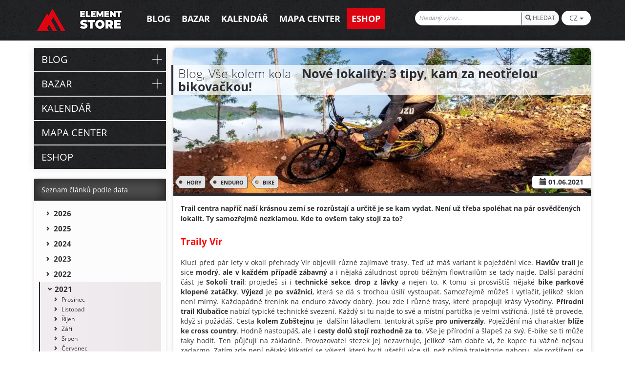

--- FILE ---
content_type: text/html; charset=utf-8
request_url: https://blog.elementstore.cz/nova-trail-centra-A/
body_size: 11592
content:
<!DOCTYPE html PUBLIC "-//W3C//DTD XHTML+RDFa 1.0//EN"
          "http://www.w3.org/MarkUp/DTD/xhtml-rdfa-1.dtd"> 
<html lang="cs" xmlns="http://www.w3.org/1999/xhtml" xmlns:og="http://opengraphprotocol.org/schema/">
  <head>
    <meta charset="utf-8">
    <meta http-equiv="X-UA-Compatible" content="IE=edge">
    <meta name="viewport" content="width=device-width, initial-scale=1">
    <!-- The above 3 meta tags *must* come first in the head; any other head content must come *after* these tags -->
    <title>Nové lokality lákají: 3 tipy, kam za neotřelou bikovačkou!  | ElementStore.cz</title>
	<meta name="description" content="V Česku se rozmáhají nové lokality. Mám pro tebe 3 tipy, kde se skvěle zabavíš. Pojď se vyřádit s náma. ">
    <meta name="keywords" content="Trail, Centra, Bike, ElementStore, Enduro, Bike centra, "/>
    <meta name="author" content="Elementstore">
    <meta name="copyright" content="PP Soft; http://www.pp-soft.cz/">
    <meta property="og:title" content="Nové lokality lákají: 3 tipy, kam za neotřelou bikovačkou! " /><meta property="og:url"   content="https://blog.elementstore.cz/nova-trail-centra-A" /><meta property="og:image" content="https://blog.elementstore.cz/picture/60c1fe8d84794/w550-h367-c/es-traily-vir.webp" /><meta property="og:description"  content="V Česku se rozmáhají nové lokality. Mám pro tebe 3 tipy, kde se skvěle zabavíš. Pojď se vyřádit s náma. " /><link rel="previewimage" href="https://blog.elementstore.cz/picture/60c1fe8d84794/w550-h367-c/es-traily-vir.webp">      
 
		  <meta name="robots" content="index,follow">
    	<meta name="robots" content="noodp,noydir">   
          

	<meta property="fb:app_id" content="1819442585031958" />
	<meta property="fb:admins" content="1056734742"/>
	<meta property="fb:admins" content="459163060809701"/>
	
	
	<link rel="icon" type="image/png" href="/theme/elementstore_blog/images/favicon.png">
	<link type="text/css" href="https://blog.elementstore.cz/theme/elementstore_blog/css/all.min.css?ce5f9144" rel="stylesheet" />
	<!--[if lt IE 9]>
      <script src="https://oss.maxcdn.com/html5shiv/3.7.3/html5shiv.min.js"></script>
      <script src="https://oss.maxcdn.com/respond/1.4.2/respond.min.js"></script>
    <![endif]-->

	<script>
			window.dataLayer = window.dataLayer || [];
			function gtag(){ dataLayer.push(arguments); }
	</script>
	
	
 	 	
 		   	        
      </head>
  <body>
  	<div id="fb-root"></div>
  	<div id="header">
	<div class="container">
		<div class="row">
		<div class="logo-container col-xs-12  col-sm-12 col-md-9 col-lg-8 text-center ">
			<a href="https://blog.elementstore.cz/"><img src="https://blog.elementstore.cz/theme/elementstore_blog/images/layout/logo.gif" alt="ElementStore" class="logo" /></a>			
						<div id="menu_blog" class="header_subtext">
				  
            <ul class="level0">
        
                    <li class="level1 nav-1 level-top parent">
          <a href="https://blog.elementstore.cz/blog/" class="level-top"><span class="menu-title">Blog</span></a>        </li>
          
                  <li class="level1 nav-2 level-top parent">
          <a href="https://blog.elementstore.cz/bazar/" class="level-top"><span class="menu-title">Bazar</span></a>        </li>
          
                  <li class="level1 nav-3 level-top">
          <a href="https://blog.elementstore.cz/kalendar/" class="level-top"><span class="menu-title">Kalendář</span></a>        </li>
          
                  <li class="level1 nav-4 level-top">
          <a href="https://blog.elementstore.cz/mapa-center/" class="level-top"><span class="menu-title">Mapa center</span></a>        </li>
          
                  <li class="level1 nav-5 level-top">
          <a href="https://www.elementstore.cz/" class="level-top"><span class="menu-title">Eshop</span></a>        </li>
          
          </ul>
  			</div>
			
		</div>
		
		<div class="header_right col-xs-12  col-sm-12 col-md-3 col-lg-4 text-right pull-right">
						<div class="search_languages">
				<div class="col-xs-2 visible-xs-inline-block visible-sm-inline-block text-center">
					<button type="button" class="navbar-toggle collapsed" data-toggle="collapse" data-target="#bs-example-navbar-collapse-1" aria-expanded="false">
						<span class="glyphicon glyphicon-menu-hamburger" aria-hidden="true"></span>
					</button>
				</div>
				<div class="col-xs-7 col-md-12 col-lg-10 xs-pr-5 xs-pl-0 mdd-pr-0 lg-pr-5">
					<form action="https://blog.elementstore.cz/search/index" method="GET" accept-charset="utf-8" class="lang-form">						<div class="input-group searchBox">
							<input type="text" name="term" value="" class="form-control" placeholder="Hledaný výraz..." />							<span class="input-group-btn">
								<button name="searchsend" class="btn btn-default"><span class="glyphicon glyphicon-search" aria-hidden="true"></span> HLEDAT</button>							</span>
						</div><!-- /input-group -->
					</form>				</div>
									<div class="col-xs-3 col-md-4 col-lg-2 xs-p-0 lang-selection-box">
						<div class="dropdown select_lang">
							
							<button id="dropdownMenu1" class="btn btn-default dropdown-toggle" data-toggle="dropdown" aria-hashpopup="true" aria-expanded="true">CZ <span class="caret"></span></button>								<ul class="dropdown-menu" aria-labelledby="dropdownMenu1">
									<li><a href="http://blog.elementstore.cz/">CZ</a></li><li><a href="http://blog.elementstore.sk/">SK</a></li><li><a href="http://blog.elementstore.pl/">PL</a></li>								</ul>
						</div>
					</div>
												<div class="col-xs-12 visible-xs-inline-block xs-p-0">
							 <!-- Collect the nav links, forms, and other content for toggling -->
						    <div class="collapse navbar-collapse" id="bs-example-navbar-collapse-1">
						    	  
            <ul class="nav navbar-nav" id="categories-accordion">
        
                    <li class="level0 nav-1 level-top parent">
          <a href="https://blog.elementstore.cz/blog/" class="level-top"><span class="menu-title">Blog</span></a>                                    
            <ul class="level0">
        
                    <li class="level1 nav-1 level-top">
          <a href="https://blog.elementstore.cz/blog/recenze/" class="level-top"><span class="menu-icon col-xs-4 col-md-3"><img src="https://blog.elementstore.cz/picture/5a6883d48d571/w36-h50/recenze.webp" /></span><span class="menu-title col-xs-8 col-md-9">Recenze</span></a>                  </li>
          
                  <li class="level1 nav-2 level-top">
          <a href="https://blog.elementstore.cz/riders/" class="level-top"><span class="menu-icon col-xs-4 col-md-3"><img src="https://blog.elementstore.cz/picture/5a688a552c1cb/w36-h50/riders.webp" /></span><span class="menu-title col-xs-8 col-md-9">Riders</span></a>                  </li>
          
                  <li class="level1 nav-3 level-top">
          <a href="https://blog.elementstore.cz/skinners/" class="level-top"><span class="menu-icon col-xs-4 col-md-3"><img src="https://blog.elementstore.cz/picture/5aabb41d86f17/w36-h50/skinners.webp" /></span><span class="menu-title col-xs-8 col-md-9">Skinners</span></a>                  </li>
          
                  <li class="level1 nav-4 level-top">
          <a href="https://blog.elementstore.cz/zvody/" class="level-top"><span class="menu-icon col-xs-4 col-md-3"><img src="https://blog.elementstore.cz/picture/5a688a62c4561/w36-h50/zavody.webp" /></span><span class="menu-title col-xs-8 col-md-9">Závody</span></a>                  </li>
          
                  <li class="level1 nav-5 level-top">
          <a href="https://blog.elementstore.cz/filmy-a-videa/" class="level-top"><span class="menu-icon col-xs-4 col-md-3"><img src="https://blog.elementstore.cz/picture/5a688a6e4a21e/w36-h50/filmy-a-videa.webp" /></span><span class="menu-title col-xs-8 col-md-9">Filmy a videa</span></a>                  </li>
          
                  <li class="level1 nav-6 level-top">
          <a href="https://blog.elementstore.cz/outdoor/" class="level-top"><span class="menu-icon col-xs-4 col-md-3"><img src="https://blog.elementstore.cz/picture/5a688a855a223/w36-h50/outdoor.webp" /></span><span class="menu-title col-xs-8 col-md-9">Outdoor</span></a>                  </li>
          
                  <li class="level1 nav-7 level-top">
          <a href="https://blog.elementstore.cz/tipy-na-vylety/" class="level-top"><span class="menu-icon col-xs-4 col-md-3"><img src="https://blog.elementstore.cz/picture/5a688a8f069cc/w36-h50/tipy-na-vylety.webp" /></span><span class="menu-title col-xs-8 col-md-9">Tipy na výlety</span></a>                  </li>
          
                  <li class="level1 nav-8 level-top">
          <a href="https://blog.elementstore.cz/doporucujeme/" class="level-top"><span class="menu-icon col-xs-4 col-md-3"><img src="https://blog.elementstore.cz/picture/5a688aa1c341e/w36-h50/doporucujeme.webp" /></span><span class="menu-title col-xs-8 col-md-9">Doporučujeme</span></a>                  </li>
          
                  <li class="level1 nav-9 level-top">
          <a href="https://blog.elementstore.cz/five-ten/" class="level-top"><span class="menu-icon col-xs-4 col-md-3"><img src="https://blog.elementstore.cz/picture/5aabb4687c4ad/w36-h50/five-ten.webp" /></span><span class="menu-title col-xs-8 col-md-9">Five Ten</span></a>                  </li>
          
                  <li class="level1 nav-10 level-top">
          <a href="https://blog.elementstore.cz/kam-vyrazit/" class="level-top"><span class="menu-icon col-xs-4 col-md-3"><img src="https://blog.elementstore.cz/picture/5aabb4fb4aac6/w36-h50/kam-vyrazit.webp" /></span><span class="menu-title col-xs-8 col-md-9">Kam vyrazit</span></a>                  </li>
          
                  <li class="level1 nav-11 level-top">
          <a href="https://blog.elementstore.cz/tipy-a-rady/" class="level-top"><span class="menu-icon col-xs-4 col-md-3"><img src="https://blog.elementstore.cz/picture/5aabb54c365cb/w36-h50/tipy-a-rady.webp" /></span><span class="menu-title col-xs-8 col-md-9">Tipy a rady</span></a>                  </li>
          
                  <li class="level1 nav-12 level-top">
          <a href="https://blog.elementstore.cz/vse-kolem-kola/" class="level-top"><span class="menu-icon col-xs-4 col-md-3"><img src="https://blog.elementstore.cz/picture/5aabb59e7db36/w36-h50/vse-kolem-kola.webp" /></span><span class="menu-title col-xs-8 col-md-9">Vše kolem kola</span></a>                  </li>
          
                  <li class="level1 nav-13 level-top">
          <a href="https://blog.elementstore.cz/elementstore/" class="level-top"><span class="menu-icon col-xs-4 col-md-3"><img src="https://blog.elementstore.cz/picture/5aabb5f67f842/w36-h50/elementstore.webp" /></span><span class="menu-title col-xs-8 col-md-9">ElementStore</span></a>                  </li>
          
          </ul>
                    </li>
          
                  <li class="level0 nav-2 level-top parent">
          <a href="https://blog.elementstore.cz/bazar/" class="level-top"><span class="menu-title">Bazar</span></a>                                    
            <ul class="level0">
        
                    <li class="level1 nav-1 level-top parent">
          <a href="https://blog.elementstore.cz/bazar/prodam/" class="level-top"><span class="menu-icon col-xs-4 col-md-3"><span class="glyphicon glyphicon-chevron-up" aria-hidden="true" style="color: #f04924;" ></span></span><span class="menu-title col-xs-8 col-md-9">Prodám</span></a>                  </li>
          
                  <li class="level1 nav-2 level-top parent">
          <a href="https://blog.elementstore.cz/bazar/koupm/" class="level-top"><span class="menu-icon col-xs-4 col-md-3"><span class="glyphicon glyphicon-chevron-down" aria-hidden="true" style="color: #5dc078;" ></span></span><span class="menu-title col-xs-8 col-md-9">Koupím</span></a>                  </li>
          
          </ul>
                    </li>
          
                  <li class="level0 nav-3 level-top">
          <a href="https://blog.elementstore.cz/kalendar/" class="level-top"><span class="menu-title">Kalendář</span></a>                  </li>
          
                  <li class="level0 nav-4 level-top">
          <a href="https://blog.elementstore.cz/mapa-center/" class="level-top"><span class="menu-title">Mapa center</span></a>                  </li>
          
                  <li class="level0 nav-5 level-top">
          <a href="https://www.elementstore.cz/" class="level-top"><span class="menu-title">Eshop</span></a>                  </li>
          
          </ul>
  						    </div>
				</div>
				
			</div>
		</div>
		</div>
	</div>
</div>  	<div class="claarfix"></div>
  	  	<div id="content" >
  				<div class="container rel">
				       	<div class="pull-right right_content col-xs-12 col-md-9 xs-p-0">
	       		<div class="article-detail ">
  <div class="article-top">
    	<img src="https://blog.elementstore.cz/picture/60c1fe8d84794/w860-h300-c/es-traily-vir.webp" alt="Nové lokality: 3 tipy, kam za neotřelou bikovačkou! " class="top_img" />     
      <h2>Blog, Vše kolem kola - <strong>Nové lokality: 3 tipy, kam za neotřelou bikovačkou! </strong></h2>
      
      <div class="clearfix"></div>
            	<div class="artigle-tags">
      	      			<a href="https://blog.elementstore.cz/tag/hory" class="artigle-tag"><img src="https://blog.elementstore.cz/theme/elementstore_blog/images/layout/tag_left.png" alt="HORY" />HORY</a>      		      	      			<a href="https://blog.elementstore.cz/tag/enduro" class="artigle-tag"><img src="https://blog.elementstore.cz/theme/elementstore_blog/images/layout/tag_left.png" alt="ENDURO" />ENDURO</a>      		      	      			<a href="https://blog.elementstore.cz/tag/bike" class="artigle-tag"><img src="https://blog.elementstore.cz/theme/elementstore_blog/images/layout/tag_left.png" alt="BIKE" />BIKE</a>      		      	      	</div>
            <div class="artigle-date">
        <span class="glyphicon glyphicon-calendar" aria-hidden="true"></span> 01.06.2021      </div>
  </div> 
  
  <div class="article-bottom xs-p-15">
        <p class="perex">
                Trail centra napříč naší krásnou zemí se rozrůstají a určitě je se kam vydat. Není už třeba spoléhat na pár osvědčených lokalit. Ty samozřejmě nezklamou. Kde to ovšem taky stojí za to?        </p>
        <div class="clearfix"></div>
        <strong><span style="font-family: 'Open Sans', sans-serif; font-size: 14pt; color: #ff0000;">Traily Vír </span></strong><br /><br />
<div style="text-align: justify;"><span style="font-family: 'Open Sans', sans-serif;"><span>Kluci před pár lety v okolí přehrady Vír o</span>bjevili různé zajímavé trasy. </span>Teď už máš variant k poježdění více. <strong>Havlův trail</strong> je sice <strong>modrý, ale v každém případě zábavný</strong> a i nějaká záludnost oproti běžným flowtrailům se tady najde. Další parádní část je <strong>Sokolí trail</strong>: projedeš si i <strong>technické sekce</strong>, <strong>drop z lávky</strong> a nejen to. K tomu si prosvištíš nějaké <strong>bike parkové klopené zatáčky</strong>. <strong>Výjezd</strong> je <strong>po svážnici</strong>, která se dá s trochou úsilí vystoupat. Samozřejmě můžeš i vytlačit, jelikož sklon není mírný. Každopádně trenink na enduro závody dobrý. <span>Jsou zde i různé </span><span>trasy, které propojují krásy Vysočiny. </span><strong>Přírodní trail Klubačice</strong> nabízí typické technické svezení. Každý si tu najde to své a místní partička je velmi vstřícná. Jistě tě provede, když si požádáš. Cesta <strong>kolem Zubštejnu</strong> je  dalším lákadlem, tentokrát spíše <strong>pro univerzály</strong>. Poježdění má charakter <strong>blíže ke cross country</strong>. Hodně nastoupáš, ale i<strong> cesty dolů stojí rozhodně za to</strong>. Vše je přírodní a šlapeš za svý. E-bike se ti může taky hodit. Ten půjčují na základně. Provozovatel stezek jej nezavrhuje, jelikož sám dobře ví, že kopce tu vážně nejsou zadarmo. Zatím zde není nějaký klikatící se výjezd, který by ti ušetřil více sil, než přímá trajektorie nahoru, ale rozšíření se plánuje a pečlivá vyjednávání neutuchají. Když budeš mít víc času, určitě vyzkoušej i místní <strong>ferraty</strong>. <strong> Restauraci s dobrým pivem</strong> najdeš jen 100 metrů od  základny. <strong>Parkoviště, jídlo, půjčovna s dílnou - co víc si přát</strong>? O této lokalitě jistě uslyšíš častěji. Dojednávají se nové traily pro více zábavy, takže <strong>měj Traily Vír v hledáčku. </strong></div>
<br />
<div><img style="display: block; margin-left: auto; margin-right: auto;" src="https://www.elementstore.cz/site/source/blog/es_traily_v_r_2.jpg" alt="es_traily_v_r_2" /></div>
<br /><span style="font-size: 14pt; color: #ff0000;"><strong><span style="font-family: 'Open Sans', sans-serif;">Hanácké Stezky </span></strong></span><br /><br />
<div style="text-align: justify;"><span style="font-family: 'Open Sans', sans-serif;">Mostkovice u Prostějova jsou dalším místem, kde se otevřela nová lokalita pro horská kola. Stavitelé z Hané různorodostí nešetřili<strong>. Červený trail je hodně skákavý a zábavný</strong>. Tady se vyblbne naprosto každý. Technikou skoků a celkově stylem tě trail překvapí. Můžeš si všechny skoky natrénovat nebo se <strong>rozjezdit na lehčím flow trailu</strong>. Tam je o požitek z jízdy postaráno taktéž. Zdejší již legendární <strong>skok s názve</strong></span><strong>m Krmelec</strong>,  ti dá <strong>několik možností jak jej přeplachtit</strong>. Stačí si jen vybrat. Jestli máš raději <strong>sportovní jízdu do kopce, tak XC okruh je pro tebe to pravé</strong>. Místní parta zde buduje traily svépomocí, tak neočekávej ohromné zázemí, ale kdo potřebuje pěti hvězdičkový hotel? Hlavně že má kvalitní podmínky pro ježdění. Na tom se jistě shodneme. Na místní hanácké placce vyrostl skutečně vydařený počin, čekající na tvou návštěvu. Nenech se mýlit délkou tratí, než si skoky a techniku natrénuješ, tak bude určitě tma. Je to jedna z lokalit, kde se více dnů vyplatí, ať si vše perfektně najezdíš. O tom, že i krátké traily mohou být maximálně zábavné, svědčí<strong> pořádání závodů WBS a časté návštěvy kluků z Bike´O´Clock.</strong> </div>
<br />
<div><img style="display: block; margin-left: auto; margin-right: auto;" src="https://www.elementstore.cz/site/source/blog/es_han_ck_stezky.jpg" alt="es_han_ck_stezky" /></div>
<br /><span style="font-size: 14pt; color: #ff0000;"><strong>HEIpark Tošovice</strong></span><br /><br />
<div style="text-align: justify;"><span style="font-family: 'Open Sans', sans-serif;">Toto místo se nachází mezi Olomoucí, Opavou a Ostravou a stojí rpzhodně za tvou návštěvu. Na rozdíl od prvních lokalit si tady můžeš dopřát <strong>vlek</strong>, který <strong>tě vyveze nahoru</strong>. Trochu <strong>flow s bezpečnými skoky</strong> tě dokonale rozpumpuje, pak se dostaneš k <strong>větším poletům na Blue Jumpline</strong> od <strong>tvůrců Whistleru</strong> nebo si rovnou troufneš na <strong>expertní airlajnu</strong>? Ta nese název Matafaka a je ready pro posouvání tvých limitů. <strong>Marosana</strong> se vyřádil na stejnojmenné <strong>DH trati</strong>, která prověří nejen tvé odpružení a vše <span>můžeš<span>  </span></span>zakončit <strong>DH masakrem Hubleska</strong>. Místní traily jsou vskutku pestré. Užiješ si tady flow, ohromné polety i čistokrevný a nekompromisní downhill. Chceš si <strong>zkusit</strong> legendární <strong>Santa Cruz kola? No problem</strong> - půjčovna ti je připraví. Trail park je <strong>v provozu vždy od pátku do neděle</strong>. Speciální držák na kotvu, jako na Pekláku, tě dostane bezpečně nahoru. Vývoz zajištěný. <strong>Bobová dráha, dětské atrakce a dvě restaurace zpříjemní chvíle i tvé rodince</strong>, takže nemusíš vyrážet jen na Dolní Moravu. Celý areál je ještě ve výstavbě. Takže ještě se tu bude určitě něco dít. Na konec léta se chystá naprostá pecka.<strong> Pumptrack Velosolution</strong> bude unikát. Znáš <strong>raritní asfaltový pumptracky</strong> z celého světa nebo z Red Bull závodů? To všechno mají na svědomí buildeři z Velosolution. Teď bude stát jeden i na severu. </span></div>
<br /><br />
<div><img style="display: block; margin-left: auto; margin-right: auto;" src="https://www.elementstore.cz/site/source/blog/es_heipark_to_ovice_2.jpg" alt="es_heipark_to_ovice_2" /></div>
<br /><strong><span style="color: #ff0000;">Kam se nejdřív vypravíš? Znáš další lokalitu, která tě zaujala? Poděl se o  ní!</span></strong>        
                <div class="clearfix"></div> 
        <div class="bottom_link">
        <a href="https://www.elementstore.cz">Přejít na e-shop <strong>Elementstore »</strong></a>    		        </div>           
  </div>   
  
  <div class="article-newsletter">
    <div class="col-xs-12 col-md-6">
          <h4>Přihlášení do newsletteru</h4>
          <p>Nech mi tu svůj e-mail a novinky ti pravidelně zašlu rovnou do schránky!</p>
    </div>
    <div class="col-xs-12 col-md-6">
       <div class="row">
        <div class="col-lg-12">
          <form action="https://blog.elementstore.cz/frontend_add_email_newsletter.json" method="post" id="add_email_newsletter" accept-charset="utf-8">          <div class="input-group">
          	<input type="text" id="nl-email" name="newsletter[email]" value="" class="nl_text form-control" placeholder="Zde vyplň tvůj email	" autocomplete="off" />            <span class="input-group-btn">
              	<button name="newsletter[send]" class="nl_submit btn btn-default">Odeslat</button>            </span>
            <img src="https://blog.elementstore.cz/theme/elementstore_blog/images/layout/newsletter_shadow.png" alt="NaniNails" class="newsletter_shadow" />          </div><!-- /input-group -->
          </form>        </div><!-- /.col-lg-6 -->
        <div id="nl_error_response"></div>		
      </div><!-- /.row -->
    </div>
    <div class="clearfix"></div>
  </div>
  
  <div class="article-footer">
  <div class="col-xs-12 col-sm-3 xs-p-0 text-left left-article sm-mt-10">
      </div>

    <div class="col-xs-12 col-sm-6 xs-p-0 text-center">
                  <p>Líbí se Ti článek? Sdílej ho se svými přáteli:</p>
                  <div id="share"></div>
                      </div>      
    <div class="col-xs-12 col-sm-3 xs-p-0 text-right right-article sm-mt-10">
                   
      
   </div>
    
    
    <div class="clearfix"></div>     
  </div>
  
  <div class="clearfix"></div>
</div>
<div class="fb-comments" data-width="100%" data-href="https://blog.elementstore.cz/nova-trail-centra-A/" data-numposts="5"></div>	       	</div>
	       	<div class="pull-left left_panel col-xs-12 lg-pr-15 col-md-3 xs-pl-0 xs-pr-0 ">
	       		  
            <ul class="nav nav-pills nav-stacked head-left-menu" id="categories-accordion">
        
                    <li class="level0 nav-1 level-top parent" data-level="level0">
          <a href="https://blog.elementstore.cz/blog/" class="level-top"><span class="menu-title">Blog</span></a>          <div class="clear"></div>
                      <div class="btn-cat"><span class="btn-cat-h"></span><span class="btn-cat-v"></span></div>              
            <ul class="level0">
        
                    <li class="level1 nav-1 level-top" data-level="level1">
          <a href="https://blog.elementstore.cz/blog/recenze/" class="level-top"><span class="menu-icon col-xs-2 col-md-3"><img src="https://blog.elementstore.cz/picture/5a6883d48d571/w36-h50/recenze.webp" /></span><span class="menu-title col-xs-10 col-md-9">Recenze</span><div class="clear"></div></a>          <div class="clear"></div>
                  </li>
          
                  <li class="level1 nav-2 level-top" data-level="level1">
          <a href="https://blog.elementstore.cz/riders/" class="level-top"><span class="menu-icon col-xs-2 col-md-3"><img src="https://blog.elementstore.cz/picture/5a688a552c1cb/w36-h50/riders.webp" /></span><span class="menu-title col-xs-10 col-md-9">Riders</span><div class="clear"></div></a>          <div class="clear"></div>
                  </li>
          
                  <li class="level1 nav-3 level-top" data-level="level1">
          <a href="https://blog.elementstore.cz/skinners/" class="level-top"><span class="menu-icon col-xs-2 col-md-3"><img src="https://blog.elementstore.cz/picture/5aabb41d86f17/w36-h50/skinners.webp" /></span><span class="menu-title col-xs-10 col-md-9">Skinners</span><div class="clear"></div></a>          <div class="clear"></div>
                  </li>
          
                  <li class="level1 nav-4 level-top" data-level="level1">
          <a href="https://blog.elementstore.cz/zvody/" class="level-top"><span class="menu-icon col-xs-2 col-md-3"><img src="https://blog.elementstore.cz/picture/5a688a62c4561/w36-h50/zavody.webp" /></span><span class="menu-title col-xs-10 col-md-9">Závody</span><div class="clear"></div></a>          <div class="clear"></div>
                  </li>
          
                  <li class="level1 nav-5 level-top" data-level="level1">
          <a href="https://blog.elementstore.cz/filmy-a-videa/" class="level-top"><span class="menu-icon col-xs-2 col-md-3"><img src="https://blog.elementstore.cz/picture/5a688a6e4a21e/w36-h50/filmy-a-videa.webp" /></span><span class="menu-title col-xs-10 col-md-9">Filmy a videa</span><div class="clear"></div></a>          <div class="clear"></div>
                  </li>
          
                  <li class="level1 nav-6 level-top" data-level="level1">
          <a href="https://blog.elementstore.cz/outdoor/" class="level-top"><span class="menu-icon col-xs-2 col-md-3"><img src="https://blog.elementstore.cz/picture/5a688a855a223/w36-h50/outdoor.webp" /></span><span class="menu-title col-xs-10 col-md-9">Outdoor</span><div class="clear"></div></a>          <div class="clear"></div>
                  </li>
          
                  <li class="level1 nav-7 level-top" data-level="level1">
          <a href="https://blog.elementstore.cz/tipy-na-vylety/" class="level-top"><span class="menu-icon col-xs-2 col-md-3"><img src="https://blog.elementstore.cz/picture/5a688a8f069cc/w36-h50/tipy-na-vylety.webp" /></span><span class="menu-title col-xs-10 col-md-9">Tipy na výlety</span><div class="clear"></div></a>          <div class="clear"></div>
                  </li>
          
                  <li class="level1 nav-8 level-top" data-level="level1">
          <a href="https://blog.elementstore.cz/doporucujeme/" class="level-top"><span class="menu-icon col-xs-2 col-md-3"><img src="https://blog.elementstore.cz/picture/5a688aa1c341e/w36-h50/doporucujeme.webp" /></span><span class="menu-title col-xs-10 col-md-9">Doporučujeme</span><div class="clear"></div></a>          <div class="clear"></div>
                  </li>
          
                  <li class="level1 nav-9 level-top" data-level="level1">
          <a href="https://blog.elementstore.cz/five-ten/" class="level-top"><span class="menu-icon col-xs-2 col-md-3"><img src="https://blog.elementstore.cz/picture/5aabb4687c4ad/w36-h50/five-ten.webp" /></span><span class="menu-title col-xs-10 col-md-9">Five Ten</span><div class="clear"></div></a>          <div class="clear"></div>
                  </li>
          
                  <li class="level1 nav-10 level-top" data-level="level1">
          <a href="https://blog.elementstore.cz/kam-vyrazit/" class="level-top"><span class="menu-icon col-xs-2 col-md-3"><img src="https://blog.elementstore.cz/picture/5aabb4fb4aac6/w36-h50/kam-vyrazit.webp" /></span><span class="menu-title col-xs-10 col-md-9">Kam vyrazit</span><div class="clear"></div></a>          <div class="clear"></div>
                  </li>
          
                  <li class="level1 nav-11 level-top" data-level="level1">
          <a href="https://blog.elementstore.cz/tipy-a-rady/" class="level-top"><span class="menu-icon col-xs-2 col-md-3"><img src="https://blog.elementstore.cz/picture/5aabb54c365cb/w36-h50/tipy-a-rady.webp" /></span><span class="menu-title col-xs-10 col-md-9">Tipy a rady</span><div class="clear"></div></a>          <div class="clear"></div>
                  </li>
          
                  <li class="level1 nav-12 level-top" data-level="level1">
          <a href="https://blog.elementstore.cz/vse-kolem-kola/" class="level-top"><span class="menu-icon col-xs-2 col-md-3"><img src="https://blog.elementstore.cz/picture/5aabb59e7db36/w36-h50/vse-kolem-kola.webp" /></span><span class="menu-title col-xs-10 col-md-9">Vše kolem kola</span><div class="clear"></div></a>          <div class="clear"></div>
                  </li>
          
                  <li class="level1 nav-13 level-top" data-level="level1">
          <a href="https://blog.elementstore.cz/elementstore/" class="level-top"><span class="menu-icon col-xs-2 col-md-3"><img src="https://blog.elementstore.cz/picture/5aabb5f67f842/w36-h50/elementstore.webp" /></span><span class="menu-title col-xs-10 col-md-9">ElementStore</span><div class="clear"></div></a>          <div class="clear"></div>
                  </li>
          
          </ul>
                    </li>
          
                  <li class="level0 nav-2 level-top parent" data-level="level0">
          <a href="https://blog.elementstore.cz/bazar/" class="level-top"><span class="menu-title">Bazar</span></a>          <div class="clear"></div>
                      <div class="btn-cat"><span class="btn-cat-h"></span><span class="btn-cat-v"></span></div>              
            <ul class="level0">
        
                    <li class="level1 nav-1 level-top parent" data-level="level1">
          <a href="https://blog.elementstore.cz/bazar/prodam/" class="level-top"><span class="menu-icon col-xs-2 col-md-3"><span class="glyphicon glyphicon-chevron-up" aria-hidden="true" style="color: #f04924;" ></span></span><span class="menu-title col-xs-10 col-md-9">Prodám</span><div class="clear"></div></a>          <div class="clear"></div>
                      <div class="btn-cat"><span class="btn-cat-h"></span><span class="btn-cat-v"></span></div>              
            <ul class="level1">
        
                    <li class="level2 nav-1 level-top" data-level="level2">
          <a href="https://blog.elementstore.cz/bazar/prodam/cele-kolo-full/" class="level-top"><span class="menu-icon col-xs-2"><span class="glyphicon glyphicon-chevron-right" aria-hidden="true" style="color: #f04924;" ></span></span><span class="menu-title col-xs-10">Celé kolo - full</span><div class="clear"></div></a>          <div class="clear"></div>
                  </li>
          
                  <li class="level2 nav-2 level-top" data-level="level2">
          <a href="https://blog.elementstore.cz/bazar/prodam/cele-kolo-pevne/" class="level-top"><span class="menu-icon col-xs-2"><span class="glyphicon glyphicon-chevron-right" aria-hidden="true" style="color: #f04924;" ></span></span><span class="menu-title col-xs-10">Celé kolo - Pevné</span><div class="clear"></div></a>          <div class="clear"></div>
                  </li>
          
                  <li class="level2 nav-3 level-top" data-level="level2">
          <a href="https://blog.elementstore.cz/bazar/prodam/ramy/" class="level-top"><span class="menu-icon col-xs-2"><span class="glyphicon glyphicon-chevron-right" aria-hidden="true" style="color: #f04924;" ></span></span><span class="menu-title col-xs-10">Rámy</span><div class="clear"></div></a>          <div class="clear"></div>
                  </li>
          
                  <li class="level2 nav-4 level-top" data-level="level2">
          <a href="https://blog.elementstore.cz/bazar/prodam/ramy-pevne/" class="level-top"><span class="menu-icon col-xs-2"><span class="glyphicon glyphicon-chevron-right" aria-hidden="true" style="color: #f04924;" ></span></span><span class="menu-title col-xs-10">Rámy - pevné</span><div class="clear"></div></a>          <div class="clear"></div>
                  </li>
          
                  <li class="level2 nav-5 level-top" data-level="level2">
          <a href="https://blog.elementstore.cz/bazar/prodam/rmy-odpruen/" class="level-top"><span class="menu-icon col-xs-2"><span class="glyphicon glyphicon-chevron-right" aria-hidden="true" style="color: #f04924;" ></span></span><span class="menu-title col-xs-10">Rámy - odpružené</span><div class="clear"></div></a>          <div class="clear"></div>
                  </li>
          
                  <li class="level2 nav-6 level-top" data-level="level2">
          <a href="https://blog.elementstore.cz/bazar/prodam/vidlice/" class="level-top"><span class="menu-icon col-xs-2"><span class="glyphicon glyphicon-chevron-right" aria-hidden="true" style="color: #f04924;" ></span></span><span class="menu-title col-xs-10">Vidlice</span><div class="clear"></div></a>          <div class="clear"></div>
                  </li>
          
                  <li class="level2 nav-7 level-top" data-level="level2">
          <a href="https://blog.elementstore.cz/bazar/prodam/tlumice-pruziny/" class="level-top"><span class="menu-icon col-xs-2"><span class="glyphicon glyphicon-chevron-right" aria-hidden="true" style="color: #f04924;" ></span></span><span class="menu-title col-xs-10">Tlumiče, pružiny</span><div class="clear"></div></a>          <div class="clear"></div>
                  </li>
          
                  <li class="level2 nav-8 level-top" data-level="level2">
          <a href="https://blog.elementstore.cz/bazar/prodam/napinaky/" class="level-top"><span class="menu-icon col-xs-2"><span class="glyphicon glyphicon-chevron-right" aria-hidden="true" style="color: #f04924;" ></span></span><span class="menu-title col-xs-10">Napínáky</span><div class="clear"></div></a>          <div class="clear"></div>
                  </li>
          
                  <li class="level2 nav-9 level-top" data-level="level2">
          <a href="https://blog.elementstore.cz/bazar/prodam/zapletena-kola/" class="level-top"><span class="menu-icon col-xs-2"><span class="glyphicon glyphicon-chevron-right" aria-hidden="true" style="color: #f04924;" ></span></span><span class="menu-title col-xs-10">Zapletená kola</span><div class="clear"></div></a>          <div class="clear"></div>
                  </li>
          
                  <li class="level2 nav-10 level-top" data-level="level2">
          <a href="https://blog.elementstore.cz/bazar/prodam/naboje-a-stredove-osy/" class="level-top"><span class="menu-icon col-xs-2"><span class="glyphicon glyphicon-chevron-right" aria-hidden="true" style="color: #f04924;" ></span></span><span class="menu-title col-xs-10">Náboje a středové osy</span><div class="clear"></div></a>          <div class="clear"></div>
                  </li>
          
                  <li class="level2 nav-11 level-top" data-level="level2">
          <a href="https://blog.elementstore.cz/bazar/prodam/pedaly/" class="level-top"><span class="menu-icon col-xs-2"><span class="glyphicon glyphicon-chevron-right" aria-hidden="true" style="color: #f04924;" ></span></span><span class="menu-title col-xs-10">Pedály</span><div class="clear"></div></a>          <div class="clear"></div>
                  </li>
          
                  <li class="level2 nav-12 level-top" data-level="level2">
          <a href="https://blog.elementstore.cz/bazar/prodam/plaste-duse/" class="level-top"><span class="menu-icon col-xs-2"><span class="glyphicon glyphicon-chevron-right" aria-hidden="true" style="color: #f04924;" ></span></span><span class="menu-title col-xs-10">Pláště, duše</span><div class="clear"></div></a>          <div class="clear"></div>
                  </li>
          
                  <li class="level2 nav-13 level-top" data-level="level2">
          <a href="https://blog.elementstore.cz/bazar/prodam/predstavce-riditka-hlavova-slozeni/" class="level-top"><span class="menu-icon col-xs-2"><span class="glyphicon glyphicon-chevron-right" aria-hidden="true" style="color: #f04924;" ></span></span><span class="menu-title col-xs-10">Představce, řídítka, hlavová složení</span><div class="clear"></div></a>          <div class="clear"></div>
                  </li>
          
                  <li class="level2 nav-14 level-top" data-level="level2">
          <a href="https://blog.elementstore.cz/" class="level-top"><span class="menu-icon col-xs-2"><span class="glyphicon glyphicon-chevron-right" aria-hidden="true" style="color: #f04924;" ></span></span><span class="menu-title col-xs-10">Řazení, přehazovačky, přesmykače</span><div class="clear"></div></a>          <div class="clear"></div>
                  </li>
          
                  <li class="level2 nav-15 level-top" data-level="level2">
          <a href="https://blog.elementstore.cz/bazar/prodam/sedla-sedlovky/" class="level-top"><span class="menu-icon col-xs-2"><span class="glyphicon glyphicon-chevron-right" aria-hidden="true" style="color: #f04924;" ></span></span><span class="menu-title col-xs-10">Sedla, sedlovky</span><div class="clear"></div></a>          <div class="clear"></div>
                  </li>
          
                  <li class="level2 nav-16 level-top" data-level="level2">
          <a href="https://blog.elementstore.cz/bazar/prodam/kliky-a-prevodniky/" class="level-top"><span class="menu-icon col-xs-2"><span class="glyphicon glyphicon-chevron-right" aria-hidden="true" style="color: #f04924;" ></span></span><span class="menu-title col-xs-10">Kliky a převodníky</span><div class="clear"></div></a>          <div class="clear"></div>
                  </li>
          
                  <li class="level2 nav-17 level-top" data-level="level2">
          <a href="https://blog.elementstore.cz/bazar/prodam/kazety/" class="level-top"><span class="menu-icon col-xs-2"><span class="glyphicon glyphicon-chevron-right" aria-hidden="true" style="color: #f04924;" ></span></span><span class="menu-title col-xs-10">Kazety</span><div class="clear"></div></a>          <div class="clear"></div>
                  </li>
          
                  <li class="level2 nav-18 level-top" data-level="level2">
          <a href="https://blog.elementstore.cz/bazar/prodam/brzdy-brzdove-kotouce/" class="level-top"><span class="menu-icon col-xs-2"><span class="glyphicon glyphicon-chevron-right" aria-hidden="true" style="color: #f04924;" ></span></span><span class="menu-title col-xs-10">Brzdy, brzdové kotouče</span><div class="clear"></div></a>          <div class="clear"></div>
                  </li>
          
                  <li class="level2 nav-19 level-top" data-level="level2">
          <a href="https://blog.elementstore.cz/bazar/prodam/prilby-helmy/" class="level-top"><span class="menu-icon col-xs-2"><span class="glyphicon glyphicon-chevron-right" aria-hidden="true" style="color: #f04924;" ></span></span><span class="menu-title col-xs-10">Přilby, helmy</span><div class="clear"></div></a>          <div class="clear"></div>
                  </li>
          
                  <li class="level2 nav-20 level-top" data-level="level2">
          <a href="https://blog.elementstore.cz/bazar/prodam/chranice/" class="level-top"><span class="menu-icon col-xs-2"><span class="glyphicon glyphicon-chevron-right" aria-hidden="true" style="color: #f04924;" ></span></span><span class="menu-title col-xs-10">Chrániče</span><div class="clear"></div></a>          <div class="clear"></div>
                  </li>
          
                  <li class="level2 nav-21 level-top" data-level="level2">
          <a href="https://blog.elementstore.cz/bazar/prodam/obleceni/" class="level-top"><span class="menu-icon col-xs-2"><span class="glyphicon glyphicon-chevron-right" aria-hidden="true" style="color: #f04924;" ></span></span><span class="menu-title col-xs-10">Oblečení</span><div class="clear"></div></a>          <div class="clear"></div>
                  </li>
          
                  <li class="level2 nav-22 level-top" data-level="level2">
          <a href="https://blog.elementstore.cz/bazar/prodam/ostatni-komponenty/" class="level-top"><span class="menu-icon col-xs-2"><span class="glyphicon glyphicon-chevron-right" aria-hidden="true" style="color: #f04924;" ></span></span><span class="menu-title col-xs-10">Ostatní komponenty</span><div class="clear"></div></a>          <div class="clear"></div>
                  </li>
          
          </ul>
                    </li>
          
                  <li class="level1 nav-2 level-top parent" data-level="level1">
          <a href="https://blog.elementstore.cz/bazar/koupm/" class="level-top"><span class="menu-icon col-xs-2 col-md-3"><span class="glyphicon glyphicon-chevron-down" aria-hidden="true" style="color: #5dc078;" ></span></span><span class="menu-title col-xs-10 col-md-9">Koupím</span><div class="clear"></div></a>          <div class="clear"></div>
                      <div class="btn-cat"><span class="btn-cat-h"></span><span class="btn-cat-v"></span></div>              
            <ul class="level1">
        
                    <li class="level2 nav-1 level-top" data-level="level2">
          <a href="https://blog.elementstore.cz/bazar/koupm/cele-kolo-full/" class="level-top"><span class="menu-icon col-xs-2"><span class="glyphicon glyphicon-chevron-right" aria-hidden="true" style="color: #5dc078;" ></span></span><span class="menu-title col-xs-10">Celé kolo - full</span><div class="clear"></div></a>          <div class="clear"></div>
                  </li>
          
                  <li class="level2 nav-2 level-top" data-level="level2">
          <a href="https://blog.elementstore.cz/bazar/koupm/cele-kolo-pevne/" class="level-top"><span class="menu-icon col-xs-2"><span class="glyphicon glyphicon-chevron-right" aria-hidden="true" style="color: #5dc078;" ></span></span><span class="menu-title col-xs-10">Celé kolo - pevné</span><div class="clear"></div></a>          <div class="clear"></div>
                  </li>
          
                  <li class="level2 nav-3 level-top" data-level="level2">
          <a href="https://blog.elementstore.cz/bazar/koupm/ramy/" class="level-top"><span class="menu-icon col-xs-2"><span class="glyphicon glyphicon-chevron-right" aria-hidden="true" style="color: #5dc078;" ></span></span><span class="menu-title col-xs-10">Rámy</span><div class="clear"></div></a>          <div class="clear"></div>
                  </li>
          
                  <li class="level2 nav-4 level-top" data-level="level2">
          <a href="https://blog.elementstore.cz/bazar/koupm/ramy-pevne/" class="level-top"><span class="menu-icon col-xs-2"><span class="glyphicon glyphicon-chevron-right" aria-hidden="true" style="color: #5dc078;" ></span></span><span class="menu-title col-xs-10">Rámy - pevné</span><div class="clear"></div></a>          <div class="clear"></div>
                  </li>
          
                  <li class="level2 nav-5 level-top" data-level="level2">
          <a href="https://blog.elementstore.cz/bazar/koupm/rmy-odpruen/" class="level-top"><span class="menu-icon col-xs-2"><span class="glyphicon glyphicon-chevron-right" aria-hidden="true" style="color: #5dc078;" ></span></span><span class="menu-title col-xs-10">Rámy - odpružené</span><div class="clear"></div></a>          <div class="clear"></div>
                  </li>
          
                  <li class="level2 nav-6 level-top" data-level="level2">
          <a href="https://blog.elementstore.cz/bazar/koupm/vidlice/" class="level-top"><span class="menu-icon col-xs-2"><span class="glyphicon glyphicon-chevron-right" aria-hidden="true" style="color: #5dc078;" ></span></span><span class="menu-title col-xs-10">Vidlice</span><div class="clear"></div></a>          <div class="clear"></div>
                  </li>
          
                  <li class="level2 nav-7 level-top" data-level="level2">
          <a href="https://blog.elementstore.cz/bazar/koupm/tlumie-pruiny/" class="level-top"><span class="menu-icon col-xs-2"><span class="glyphicon glyphicon-chevron-right" aria-hidden="true" style="color: #5dc078;" ></span></span><span class="menu-title col-xs-10">Tlumiče, pružiny</span><div class="clear"></div></a>          <div class="clear"></div>
                  </li>
          
                  <li class="level2 nav-8 level-top" data-level="level2">
          <a href="https://blog.elementstore.cz/bazar/koupm/napinaky/" class="level-top"><span class="menu-icon col-xs-2"><span class="glyphicon glyphicon-chevron-right" aria-hidden="true" style="color: #5dc078;" ></span></span><span class="menu-title col-xs-10">Napínáky</span><div class="clear"></div></a>          <div class="clear"></div>
                  </li>
          
                  <li class="level2 nav-9 level-top" data-level="level2">
          <a href="https://blog.elementstore.cz/bazar/koupm/zapletena-kola-rafky-vyplety/" class="level-top"><span class="menu-icon col-xs-2"><span class="glyphicon glyphicon-chevron-right" aria-hidden="true" style="color: #5dc078;" ></span></span><span class="menu-title col-xs-10">Zapletená kola, ráfky, výplety</span><div class="clear"></div></a>          <div class="clear"></div>
                  </li>
          
                  <li class="level2 nav-10 level-top" data-level="level2">
          <a href="https://blog.elementstore.cz/bazar/koupm/naboje-stredove-osy/" class="level-top"><span class="menu-icon col-xs-2"><span class="glyphicon glyphicon-chevron-right" aria-hidden="true" style="color: #5dc078;" ></span></span><span class="menu-title col-xs-10">Náboje, středové osy</span><div class="clear"></div></a>          <div class="clear"></div>
                  </li>
          
                  <li class="level2 nav-11 level-top" data-level="level2">
          <a href="https://blog.elementstore.cz/bazar/koupm/pedaly/" class="level-top"><span class="menu-icon col-xs-2"><span class="glyphicon glyphicon-chevron-right" aria-hidden="true" style="color: #5dc078;" ></span></span><span class="menu-title col-xs-10">Pedály</span><div class="clear"></div></a>          <div class="clear"></div>
                  </li>
          
                  <li class="level2 nav-12 level-top" data-level="level2">
          <a href="https://blog.elementstore.cz/bazar/koupm/plaste-duse/" class="level-top"><span class="menu-icon col-xs-2"><span class="glyphicon glyphicon-chevron-right" aria-hidden="true" style="color: #5dc078;" ></span></span><span class="menu-title col-xs-10">Pláště, duše</span><div class="clear"></div></a>          <div class="clear"></div>
                  </li>
          
                  <li class="level2 nav-13 level-top" data-level="level2">
          <a href="https://blog.elementstore.cz/bazar/koupm/predstavce-riditka-hlavova-slozeni/" class="level-top"><span class="menu-icon col-xs-2"><span class="glyphicon glyphicon-chevron-right" aria-hidden="true" style="color: #5dc078;" ></span></span><span class="menu-title col-xs-10">Představce, řidítka, hlavová složení</span><div class="clear"></div></a>          <div class="clear"></div>
                  </li>
          
                  <li class="level2 nav-14 level-top" data-level="level2">
          <a href="https://blog.elementstore.cz/bazar/koupm/azen-pehazovaky-pesmykae/" class="level-top"><span class="menu-icon col-xs-2"><span class="glyphicon glyphicon-chevron-right" aria-hidden="true" style="color: #5dc078;" ></span></span><span class="menu-title col-xs-10">Řazení, přehazovačky, přesmykače</span><div class="clear"></div></a>          <div class="clear"></div>
                  </li>
          
                  <li class="level2 nav-15 level-top" data-level="level2">
          <a href="https://blog.elementstore.cz/bazar/koupm/sedla-sedlovky/" class="level-top"><span class="menu-icon col-xs-2"><span class="glyphicon glyphicon-chevron-right" aria-hidden="true" style="color: #5dc078;" ></span></span><span class="menu-title col-xs-10">Sedla, sedlovky</span><div class="clear"></div></a>          <div class="clear"></div>
                  </li>
          
                  <li class="level2 nav-16 level-top" data-level="level2">
          <a href="https://blog.elementstore.cz/bazar/koupm/kliky-a-prevodniky/" class="level-top"><span class="menu-icon col-xs-2"><span class="glyphicon glyphicon-chevron-right" aria-hidden="true" style="color: #5dc078;" ></span></span><span class="menu-title col-xs-10">Kliky a převodníky</span><div class="clear"></div></a>          <div class="clear"></div>
                  </li>
          
                  <li class="level2 nav-17 level-top" data-level="level2">
          <a href="https://blog.elementstore.cz/bazar/koupm/kazety/" class="level-top"><span class="menu-icon col-xs-2"><span class="glyphicon glyphicon-chevron-right" aria-hidden="true" style="color: #5dc078;" ></span></span><span class="menu-title col-xs-10">Kazety</span><div class="clear"></div></a>          <div class="clear"></div>
                  </li>
          
                  <li class="level2 nav-18 level-top" data-level="level2">
          <a href="https://blog.elementstore.cz/bazar/koupm/brzdy-brzdove-kotouce/" class="level-top"><span class="menu-icon col-xs-2"><span class="glyphicon glyphicon-chevron-right" aria-hidden="true" style="color: #5dc078;" ></span></span><span class="menu-title col-xs-10">Brzdy, brzdové kotouče</span><div class="clear"></div></a>          <div class="clear"></div>
                  </li>
          
                  <li class="level2 nav-19 level-top" data-level="level2">
          <a href="https://blog.elementstore.cz/bazar/koupm/prilby-helmy/" class="level-top"><span class="menu-icon col-xs-2"><span class="glyphicon glyphicon-chevron-right" aria-hidden="true" style="color: #5dc078;" ></span></span><span class="menu-title col-xs-10">Přilby, helmy</span><div class="clear"></div></a>          <div class="clear"></div>
                  </li>
          
                  <li class="level2 nav-20 level-top" data-level="level2">
          <a href="https://blog.elementstore.cz/bazar/koupm/chranice/" class="level-top"><span class="menu-icon col-xs-2"><span class="glyphicon glyphicon-chevron-right" aria-hidden="true" style="color: #5dc078;" ></span></span><span class="menu-title col-xs-10">Chrániče</span><div class="clear"></div></a>          <div class="clear"></div>
                  </li>
          
                  <li class="level2 nav-21 level-top" data-level="level2">
          <a href="https://blog.elementstore.cz/bazar/koupm/obleceni/" class="level-top"><span class="menu-icon col-xs-2"><span class="glyphicon glyphicon-chevron-right" aria-hidden="true" style="color: #5dc078;" ></span></span><span class="menu-title col-xs-10">Oblečení</span><div class="clear"></div></a>          <div class="clear"></div>
                  </li>
          
                  <li class="level2 nav-22 level-top" data-level="level2">
          <a href="https://blog.elementstore.cz/bazar/koupm/ostatni-komponenty/" class="level-top"><span class="menu-icon col-xs-2"><span class="glyphicon glyphicon-chevron-right" aria-hidden="true" style="color: #5dc078;" ></span></span><span class="menu-title col-xs-10">Ostatní komponenty</span><div class="clear"></div></a>          <div class="clear"></div>
                  </li>
          
          </ul>
                    </li>
          
          </ul>
                    </li>
          
                  <li class="level0 nav-3 level-top" data-level="level0">
          <a href="https://blog.elementstore.cz/kalendar/" class="level-top"><span class="menu-title">Kalendář</span></a>          <div class="clear"></div>
                  </li>
          
                  <li class="level0 nav-4 level-top" data-level="level0">
          <a href="https://blog.elementstore.cz/mapa-center/" class="level-top"><span class="menu-title">Mapa center</span></a>          <div class="clear"></div>
                  </li>
          
                  <li class="level0 nav-5 level-top" data-level="level0">
          <a href="https://www.elementstore.cz/" class="level-top"><span class="menu-title">Eshop</span></a>          <div class="clear"></div>
                  </li>
          
          </ul>
  	<div class="panel panel-default panel-dates">
		<div class="panel-heading">
            <h3 class="panel-title">Seznam článků podle data</h3>
        </div>
        <div class="panel-body">
        	<ul class="dates-years-months">
        		        			<li class="">
              <a href="#">2026</a>                          			<ul>
            			            				<li class=""><a href="https://blog.elementstore.cz/2026-1" class="month_link">Leden</a></li>
            	  		            	  		</ul>
            	  							</li>                              
        		        			<li class="">
              <a href="#">2025</a>                          			<ul>
            			            				<li class=""><a href="https://blog.elementstore.cz/2025-12" class="month_link">Prosinec</a></li>
            	  		            				<li class=""><a href="https://blog.elementstore.cz/2025-10" class="month_link">Říjen</a></li>
            	  		            				<li class=""><a href="https://blog.elementstore.cz/2025-9" class="month_link">Září</a></li>
            	  		            				<li class=""><a href="https://blog.elementstore.cz/2025-8" class="month_link">Srpen</a></li>
            	  		            				<li class=""><a href="https://blog.elementstore.cz/2025-7" class="month_link">Červenec</a></li>
            	  		            				<li class=""><a href="https://blog.elementstore.cz/2025-6" class="month_link">Červen</a></li>
            	  		            				<li class=""><a href="https://blog.elementstore.cz/2025-5" class="month_link">Květen</a></li>
            	  		            				<li class=""><a href="https://blog.elementstore.cz/2025-4" class="month_link">Duben</a></li>
            	  		            				<li class=""><a href="https://blog.elementstore.cz/2025-3" class="month_link">Březen</a></li>
            	  		            				<li class=""><a href="https://blog.elementstore.cz/2025-2" class="month_link">Únor</a></li>
            	  		            				<li class=""><a href="https://blog.elementstore.cz/2025-1" class="month_link">Leden</a></li>
            	  		            	  		</ul>
            	  							</li>                              
        		        			<li class="">
              <a href="#">2024</a>                          			<ul>
            			            				<li class=""><a href="https://blog.elementstore.cz/2024-12" class="month_link">Prosinec</a></li>
            	  		            				<li class=""><a href="https://blog.elementstore.cz/2024-11" class="month_link">Listopad</a></li>
            	  		            				<li class=""><a href="https://blog.elementstore.cz/2024-10" class="month_link">Říjen</a></li>
            	  		            				<li class=""><a href="https://blog.elementstore.cz/2024-9" class="month_link">Září</a></li>
            	  		            				<li class=""><a href="https://blog.elementstore.cz/2024-8" class="month_link">Srpen</a></li>
            	  		            				<li class=""><a href="https://blog.elementstore.cz/2024-7" class="month_link">Červenec</a></li>
            	  		            				<li class=""><a href="https://blog.elementstore.cz/2024-6" class="month_link">Červen</a></li>
            	  		            				<li class=""><a href="https://blog.elementstore.cz/2024-5" class="month_link">Květen</a></li>
            	  		            				<li class=""><a href="https://blog.elementstore.cz/2024-4" class="month_link">Duben</a></li>
            	  		            				<li class=""><a href="https://blog.elementstore.cz/2024-1" class="month_link">Leden</a></li>
            	  		            	  		</ul>
            	  							</li>                              
        		        			<li class="">
              <a href="#">2023</a>                          			<ul>
            			            				<li class=""><a href="https://blog.elementstore.cz/2023-11" class="month_link">Listopad</a></li>
            	  		            				<li class=""><a href="https://blog.elementstore.cz/2023-10" class="month_link">Říjen</a></li>
            	  		            	  		</ul>
            	  							</li>                              
        		        			<li class="">
              <a href="#">2022</a>                          			<ul>
            			            				<li class=""><a href="https://blog.elementstore.cz/2022-12" class="month_link">Prosinec</a></li>
            	  		            				<li class=""><a href="https://blog.elementstore.cz/2022-11" class="month_link">Listopad</a></li>
            	  		            				<li class=""><a href="https://blog.elementstore.cz/2022-10" class="month_link">Říjen</a></li>
            	  		            				<li class=""><a href="https://blog.elementstore.cz/2022-9" class="month_link">Září</a></li>
            	  		            				<li class=""><a href="https://blog.elementstore.cz/2022-8" class="month_link">Srpen</a></li>
            	  		            				<li class=""><a href="https://blog.elementstore.cz/2022-7" class="month_link">Červenec</a></li>
            	  		            				<li class=""><a href="https://blog.elementstore.cz/2022-6" class="month_link">Červen</a></li>
            	  		            				<li class=""><a href="https://blog.elementstore.cz/2022-5" class="month_link">Květen</a></li>
            	  		            				<li class=""><a href="https://blog.elementstore.cz/2022-4" class="month_link">Duben</a></li>
            	  		            				<li class=""><a href="https://blog.elementstore.cz/2022-3" class="month_link">Březen</a></li>
            	  		            				<li class=""><a href="https://blog.elementstore.cz/2022-2" class="month_link">Únor</a></li>
            	  		            				<li class=""><a href="https://blog.elementstore.cz/2022-1" class="month_link">Leden</a></li>
            	  		            	  		</ul>
            	  							</li>                              
        		        			<li class="active">
              <a href="#">2021</a>                          			<ul>
            			            				<li class=""><a href="https://blog.elementstore.cz/2021-12" class="month_link">Prosinec</a></li>
            	  		            				<li class=""><a href="https://blog.elementstore.cz/2021-11" class="month_link">Listopad</a></li>
            	  		            				<li class=""><a href="https://blog.elementstore.cz/2021-10" class="month_link">Říjen</a></li>
            	  		            				<li class=""><a href="https://blog.elementstore.cz/2021-9" class="month_link">Září</a></li>
            	  		            				<li class=""><a href="https://blog.elementstore.cz/2021-8" class="month_link">Srpen</a></li>
            	  		            				<li class=""><a href="https://blog.elementstore.cz/2021-7" class="month_link">Červenec</a></li>
            	  		            				<li class="active"><a href="https://blog.elementstore.cz/2021-6" class="month_link">Červen</a></li>
            	  		            				<li class=""><a href="https://blog.elementstore.cz/2021-5" class="month_link">Květen</a></li>
            	  		            				<li class=""><a href="https://blog.elementstore.cz/2021-4" class="month_link">Duben</a></li>
            	  		            				<li class=""><a href="https://blog.elementstore.cz/2021-3" class="month_link">Březen</a></li>
            	  		            				<li class=""><a href="https://blog.elementstore.cz/2021-2" class="month_link">Únor</a></li>
            	  		            				<li class=""><a href="https://blog.elementstore.cz/2021-1" class="month_link">Leden</a></li>
            	  		            	  		</ul>
            	  							</li>                              
        		        			<li class="">
              <a href="#">2020</a>                          			<ul>
            			            				<li class=""><a href="https://blog.elementstore.cz/2020-12" class="month_link">Prosinec</a></li>
            	  		            				<li class=""><a href="https://blog.elementstore.cz/2020-10" class="month_link">Říjen</a></li>
            	  		            				<li class=""><a href="https://blog.elementstore.cz/2020-9" class="month_link">Září</a></li>
            	  		            				<li class=""><a href="https://blog.elementstore.cz/2020-6" class="month_link">Červen</a></li>
            	  		            				<li class=""><a href="https://blog.elementstore.cz/2020-5" class="month_link">Květen</a></li>
            	  		            				<li class=""><a href="https://blog.elementstore.cz/2020-3" class="month_link">Březen</a></li>
            	  		            	  		</ul>
            	  							</li>                              
        		        			<li class="">
              <a href="#">2019</a>                          			<ul>
            			            				<li class=""><a href="https://blog.elementstore.cz/2019-11" class="month_link">Listopad</a></li>
            	  		            				<li class=""><a href="https://blog.elementstore.cz/2019-10" class="month_link">Říjen</a></li>
            	  		            				<li class=""><a href="https://blog.elementstore.cz/2019-9" class="month_link">Září</a></li>
            	  		            				<li class=""><a href="https://blog.elementstore.cz/2019-8" class="month_link">Srpen</a></li>
            	  		            				<li class=""><a href="https://blog.elementstore.cz/2019-7" class="month_link">Červenec</a></li>
            	  		            				<li class=""><a href="https://blog.elementstore.cz/2019-6" class="month_link">Červen</a></li>
            	  		            				<li class=""><a href="https://blog.elementstore.cz/2019-5" class="month_link">Květen</a></li>
            	  		            				<li class=""><a href="https://blog.elementstore.cz/2019-4" class="month_link">Duben</a></li>
            	  		            				<li class=""><a href="https://blog.elementstore.cz/2019-3" class="month_link">Březen</a></li>
            	  		            				<li class=""><a href="https://blog.elementstore.cz/2019-2" class="month_link">Únor</a></li>
            	  		            	  		</ul>
            	  							</li>                              
        		        			<li class="">
              <a href="#">2018</a>                          			<ul>
            			            				<li class=""><a href="https://blog.elementstore.cz/2018-12" class="month_link">Prosinec</a></li>
            	  		            				<li class=""><a href="https://blog.elementstore.cz/2018-11" class="month_link">Listopad</a></li>
            	  		            				<li class=""><a href="https://blog.elementstore.cz/2018-10" class="month_link">Říjen</a></li>
            	  		            				<li class=""><a href="https://blog.elementstore.cz/2018-9" class="month_link">Září</a></li>
            	  		            				<li class=""><a href="https://blog.elementstore.cz/2018-8" class="month_link">Srpen</a></li>
            	  		            				<li class=""><a href="https://blog.elementstore.cz/2018-7" class="month_link">Červenec</a></li>
            	  		            				<li class=""><a href="https://blog.elementstore.cz/2018-6" class="month_link">Červen</a></li>
            	  		            				<li class=""><a href="https://blog.elementstore.cz/2018-5" class="month_link">Květen</a></li>
            	  		            				<li class=""><a href="https://blog.elementstore.cz/2018-4" class="month_link">Duben</a></li>
            	  		            				<li class=""><a href="https://blog.elementstore.cz/2018-3" class="month_link">Březen</a></li>
            	  		            				<li class=""><a href="https://blog.elementstore.cz/2018-2" class="month_link">Únor</a></li>
            	  		            				<li class=""><a href="https://blog.elementstore.cz/2018-1" class="month_link">Leden</a></li>
            	  		            	  		</ul>
            	  							</li>                              
        		        			<li class="">
              <a href="#">2017</a>                          			<ul>
            			            				<li class=""><a href="https://blog.elementstore.cz/2017-12" class="month_link">Prosinec</a></li>
            	  		            				<li class=""><a href="https://blog.elementstore.cz/2017-11" class="month_link">Listopad</a></li>
            	  		            				<li class=""><a href="https://blog.elementstore.cz/2017-10" class="month_link">Říjen</a></li>
            	  		            				<li class=""><a href="https://blog.elementstore.cz/2017-9" class="month_link">Září</a></li>
            	  		            				<li class=""><a href="https://blog.elementstore.cz/2017-8" class="month_link">Srpen</a></li>
            	  		            				<li class=""><a href="https://blog.elementstore.cz/2017-7" class="month_link">Červenec</a></li>
            	  		            				<li class=""><a href="https://blog.elementstore.cz/2017-6" class="month_link">Červen</a></li>
            	  		            				<li class=""><a href="https://blog.elementstore.cz/2017-5" class="month_link">Květen</a></li>
            	  		            				<li class=""><a href="https://blog.elementstore.cz/2017-4" class="month_link">Duben</a></li>
            	  		            				<li class=""><a href="https://blog.elementstore.cz/2017-3" class="month_link">Březen</a></li>
            	  		            				<li class=""><a href="https://blog.elementstore.cz/2017-2" class="month_link">Únor</a></li>
            	  		            				<li class=""><a href="https://blog.elementstore.cz/2017-1" class="month_link">Leden</a></li>
            	  		            	  		</ul>
            	  							</li>                              
        		        			<li class="">
              <a href="#">2016</a>                          			<ul>
            			            				<li class=""><a href="https://blog.elementstore.cz/2016-12" class="month_link">Prosinec</a></li>
            	  		            				<li class=""><a href="https://blog.elementstore.cz/2016-11" class="month_link">Listopad</a></li>
            	  		            				<li class=""><a href="https://blog.elementstore.cz/2016-10" class="month_link">Říjen</a></li>
            	  		            				<li class=""><a href="https://blog.elementstore.cz/2016-9" class="month_link">Září</a></li>
            	  		            				<li class=""><a href="https://blog.elementstore.cz/2016-8" class="month_link">Srpen</a></li>
            	  		            				<li class=""><a href="https://blog.elementstore.cz/2016-7" class="month_link">Červenec</a></li>
            	  		            				<li class=""><a href="https://blog.elementstore.cz/2016-6" class="month_link">Červen</a></li>
            	  		            				<li class=""><a href="https://blog.elementstore.cz/2016-5" class="month_link">Květen</a></li>
            	  		            				<li class=""><a href="https://blog.elementstore.cz/2016-4" class="month_link">Duben</a></li>
            	  		            				<li class=""><a href="https://blog.elementstore.cz/2016-3" class="month_link">Březen</a></li>
            	  		            				<li class=""><a href="https://blog.elementstore.cz/2016-2" class="month_link">Únor</a></li>
            	  		            				<li class=""><a href="https://blog.elementstore.cz/2016-1" class="month_link">Leden</a></li>
            	  		            	  		</ul>
            	  							</li>                              
        		        			<li class="">
              <a href="#">2015</a>                          			<ul>
            			            				<li class=""><a href="https://blog.elementstore.cz/2015-12" class="month_link">Prosinec</a></li>
            	  		            				<li class=""><a href="https://blog.elementstore.cz/2015-11" class="month_link">Listopad</a></li>
            	  		            				<li class=""><a href="https://blog.elementstore.cz/2015-10" class="month_link">Říjen</a></li>
            	  		            				<li class=""><a href="https://blog.elementstore.cz/2015-9" class="month_link">Září</a></li>
            	  		            				<li class=""><a href="https://blog.elementstore.cz/2015-8" class="month_link">Srpen</a></li>
            	  		            				<li class=""><a href="https://blog.elementstore.cz/2015-7" class="month_link">Červenec</a></li>
            	  		            				<li class=""><a href="https://blog.elementstore.cz/2015-6" class="month_link">Červen</a></li>
            	  		            				<li class=""><a href="https://blog.elementstore.cz/2015-5" class="month_link">Květen</a></li>
            	  		            				<li class=""><a href="https://blog.elementstore.cz/2015-4" class="month_link">Duben</a></li>
            	  		            				<li class=""><a href="https://blog.elementstore.cz/2015-3" class="month_link">Březen</a></li>
            	  		            				<li class=""><a href="https://blog.elementstore.cz/2015-2" class="month_link">Únor</a></li>
            	  		            				<li class=""><a href="https://blog.elementstore.cz/2015-1" class="month_link">Leden</a></li>
            	  		            	  		</ul>
            	  							</li>                              
        		        			<li class="">
              <a href="#">2014</a>                          			<ul>
            			            				<li class=""><a href="https://blog.elementstore.cz/2014-11" class="month_link">Listopad</a></li>
            	  		            				<li class=""><a href="https://blog.elementstore.cz/2014-9" class="month_link">Září</a></li>
            	  		            				<li class=""><a href="https://blog.elementstore.cz/2014-7" class="month_link">Červenec</a></li>
            	  		            				<li class=""><a href="https://blog.elementstore.cz/2014-6" class="month_link">Červen</a></li>
            	  		            				<li class=""><a href="https://blog.elementstore.cz/2014-5" class="month_link">Květen</a></li>
            	  		            				<li class=""><a href="https://blog.elementstore.cz/2014-4" class="month_link">Duben</a></li>
            	  		            				<li class=""><a href="https://blog.elementstore.cz/2014-3" class="month_link">Březen</a></li>
            	  		            				<li class=""><a href="https://blog.elementstore.cz/2014-1" class="month_link">Leden</a></li>
            	  		            	  		</ul>
            	  							</li>                              
        		        			<li class="">
              <a href="#">2013</a>                          			<ul>
            			            				<li class=""><a href="https://blog.elementstore.cz/2013-12" class="month_link">Prosinec</a></li>
            	  		            				<li class=""><a href="https://blog.elementstore.cz/2013-11" class="month_link">Listopad</a></li>
            	  		            				<li class=""><a href="https://blog.elementstore.cz/2013-10" class="month_link">Říjen</a></li>
            	  		            				<li class=""><a href="https://blog.elementstore.cz/2013-9" class="month_link">Září</a></li>
            	  		            				<li class=""><a href="https://blog.elementstore.cz/2013-8" class="month_link">Srpen</a></li>
            	  		            				<li class=""><a href="https://blog.elementstore.cz/2013-7" class="month_link">Červenec</a></li>
            	  		            				<li class=""><a href="https://blog.elementstore.cz/2013-6" class="month_link">Červen</a></li>
            	  		            				<li class=""><a href="https://blog.elementstore.cz/2013-5" class="month_link">Květen</a></li>
            	  		            				<li class=""><a href="https://blog.elementstore.cz/2013-4" class="month_link">Duben</a></li>
            	  		            				<li class=""><a href="https://blog.elementstore.cz/2013-3" class="month_link">Březen</a></li>
            	  		            				<li class=""><a href="https://blog.elementstore.cz/2013-1" class="month_link">Leden</a></li>
            	  		            	  		</ul>
            	  							</li>                              
        		        	</ul>
		</div>                
	</div>                        
	<div class="panel panel-default panel-tags">
						<div class="panel-heading">
                          <h3 class="panel-title">Seznam štítků</h3>
                        </div>
                        <div class="panel-body">
                        	<a href="https://blog.elementstore.cz/tag/zahranici" class=" f-size-12">ZAHRANIČÍ</a><a href="https://blog.elementstore.cz/tag/4x" class=" f-size-12">4X</a><a href="https://blog.elementstore.cz/tag/jizda" class=" f-size-14">JÍZDA</a><a href="https://blog.elementstore.cz/tag/enduro" class=" f-size-18  f-weight-800">ENDURO</a><a href="https://blog.elementstore.cz/tag/bmx" class=" f-size-12">BMX</a><a href="https://blog.elementstore.cz/tag/recenze" class=" f-size-14">RECENZE</a><a href="https://blog.elementstore.cz/tag/riders" class=" f-size-14">RIDERS</a><a href="https://blog.elementstore.cz/tag/hory" class=" f-size-13  f-weight-800">HORY</a><a href="https://blog.elementstore.cz/tag/outdoor" class=" f-size-13  f-weight-800">OUTDOOR</a><a href="https://blog.elementstore.cz/tag/downhill" class=" f-size-16  f-weight-800">DOWNHILL</a><a href="https://blog.elementstore.cz/tag/xc" class=" f-size-12">XC</a><a href="https://blog.elementstore.cz/tag/zavody" class=" f-size-16  f-weight-800">ZÁVODY</a><a href="https://blog.elementstore.cz/tag/bike" class=" f-size-17  f-weight-800">BIKE</a><a href="https://blog.elementstore.cz/tag/fiveten" class=" f-size-16  f-weight-800">FIVETEN</a><a href="https://blog.elementstore.cz/tag/elementstore" class=" f-size-17  f-weight-800">ELEMENTSTORE</a><a href="https://blog.elementstore.cz/tag/skinners" class=" f-size-14">SKINNERS</a><a href="https://blog.elementstore.cz/tag/celopero" class=" f-size-13  f-weight-800">CELOPÉRO</a><a href="https://blog.elementstore.cz/tag/hardtail" class=" f-size-13  f-weight-800">HARDTAIL</a><a href="https://blog.elementstore.cz/tag/freeride" class=" f-size-12">FREERIDE</a><a href="https://blog.elementstore.cz/tag/festival" class=" f-size-12">FESTIVAL</a><a href="https://blog.elementstore.cz/tag/mtb" class=" f-size-13  f-weight-800">MTB</a>                        </div> 
	</div> 

                        
                        
                              
                      	       	</div>
	    </div>
	        </div>   	
  	<div class="claarfix"></div>
  	    <div id="footer">
      <div class="container">
          <div class="col-xs-12 col-md-3 xs-p-0 text-center contact">
            <img src="https://blog.elementstore.cz/theme/elementstore_blog/images/layout/logo.png" alt="NaniNails" />            <h4><strong><a href="https://www.elementstore.cz">ElementStore.cz</a></strong></h4>
            <ul>
              <li><span class="glyphicon glyphicon-earphone" aria-hidden="true"></span> +420 720 582 035</li>
              <li><span class="glyphicon glyphicon-comment" aria-hidden="true"></span> <a href="&#109;&#097;&#105;&#108;&#116;&#111;&#058;info@elementstore.cz	">info@elementstore.cz	</a></li>
              
            </ul>
            <div class="text-center xs-mt-20"><a href="https://blog.elementstore.cz/rss/" target="_blank"><i class="fa fa-rss" aria-hidden="true"></i> RSS 2.0</a> </div>
            <div class="text-center xs-mt-20"><a href="https://www.elementstore.cz">Přejít na e-shop</a> </div>
          </div>
          <div class="col-xs-12 col-md-4 xs-p-0 links">
          <h3>Nejčtenější články</h3>
            <ul>
            	            			<li><a href="http://blog.elementstore.cz/10-veci-do-nepohody-A/"><span class="glyphicon glyphicon-chevron-right" aria-hidden="true"></span>10 věcí, které potřebuješ na jaře!</a></li>
            			
            		            			<li><a href="http://blog.elementstore.cz/staci-jeden-prevodnik-nebo-mas-jeste-kolecko-navic-A/"><span class="glyphicon glyphicon-chevron-right" aria-hidden="true"></span>Jeden převodník stačí nebo máš ještě kolečko navíc? </a></li>
            			
            		            			<li><a href="http://blog.elementstore.cz/top-5-aplikac-kter-vyuije-na-kole-A/"><span class="glyphicon glyphicon-chevron-right" aria-hidden="true"></span>TOP 5 aplikací, které využiješ na kole</a></li>
            			
            		            			<li><a href="http://blog.elementstore.cz/27-5-vs-29-A/"><span class="glyphicon glyphicon-chevron-right" aria-hidden="true"></span>29 palcová kola jsou IN. Má smysl pro někoho ještě rozměr 27,5 palce? </a></li>
            			
            		            			<li><a href="http://blog.elementstore.cz/magped-enduro-prichazi-revoluce-A/"><span class="glyphicon glyphicon-chevron-right" aria-hidden="true"></span>MagPed - ENDURO: přichází revoluce?</a></li>
            			
            		            </ul>
          </div>
          <div class="col-xs-12 col-md-5 xs-p-0">
                       <div class="col-xs-12 col-sm-6 xs-pb-20">
    					<div id="card"><a id="web" href="http://elementstore.cz/">Elementstore.cz</a>
    						<p id="info">Prodejna a showroom webu <a href="http://elementstore.cz/">www.ElementStore.cz</a></p>
    						<p id="address" ><i class="fa fa-map-marker orange fa-2x"></i> <a id="address" href="https://goo.gl/maps/kaoHRAQHQe45TefQ9" target="_blank" rel="noopener">Křenová 22, Brno&nbsp;60200</a></p>
    					</div>
    					    					<iframe id="map" src="https://www.google.com/maps/embed?pb=!1m18!1m12!1m3!1d2607.4628405347603!2d16.61548671586235!3d49.19177878512799!2m3!1f0!2f0!3f0!3m2!1i1024!2i768!4f13.1!3m3!1m2!1s0x4712946b78d9ab15%3A0xdac2cbee70be3a6f!2swww.elementstore.cz!5e0!3m2!1scs!2scz!4v1633713727700!5m2!1scs!2scz" width="300" height="150" frameborder="0" allowfullscreen="allowfullscreen"></iframe>
    					
    			  </div>
          	         
			  <div class="col-xs-12 col-sm-6">
					<div class="text-center col-xs-12 xs-p-0" id="social"><a href="https://www.facebook.com/ElementStore1" target="_blank" rel="noopener"><img src="https://www.elementstore.cz/theme/elementstore/images/layout/footer-social-fb.png" alt="Facebook" /></a>
					<a href="https://twitter.com/elementstore_cz"><img src="https://www.elementstore.cz/theme/elementstore/images/layout/footer-social-tw.png" alt="" /></a>					<a href="https://www.instagram.com/elementstore.cz/"><img src="https://www.elementstore.cz/theme/elementstore/images/layout/footer-social-in.png" alt="" /></a>
					<a href="https://www.youtube.com/channel/UCbIY-5vA7eQerFphgeNRRPQ/videos"><img src="https://www.elementstore.cz/theme/elementstore/images/layout/footer-social-yt.png" alt="" /></a></div>
					<div class="text-center col-xs-12 xs-p-0">
						<div class="fb-page" data-href="https://www.facebook.com/ElementStore1/" data-tabs="messages" data-width="280px" data-height="311px" data-small-header="false" data-adapt-container-width="true" data-hide-cover="false" data-show-facepile="true">
							<blockquote class="fb-xfbml-parse-ignore" cite="https://www.facebook.com/ElementStore1/"><a href="https://www.facebook.com/ElementStore1/">ElementStore</a></blockquote>
						</div>
					</div>
			  </div>
          </div>
          
			
			          </div>
          <div class="clearfix"></div>
      </div>                    
      	<div id="cookie-btn">
		<a class="c_show_settings" href="#"><img src="https://blog.elementstore.cz/media/c_law/biscuit.svg" /></a>
	</div>
  	<script type="text/javascript" src="https://blog.elementstore.cz/theme/elementstore_blog/js/loadJS.php?e24aa10d"></script>
  	<script type="text/javascript" src="https://blog.elementstore.cz/theme/elementstore_blog/js/locales/bootstrap-datepicker.cs.js?b0aa83cd"></script>
    
	<script>(function(d, s, id) {
	  var js, fjs = d.getElementsByTagName(s)[0];
	  if (d.getElementById(id)) return;
	  js = d.createElement(s); js.id = id;
	  js.src = 'https://connect.facebook.net/cs_CZ/sdk.js#xfbml=1&version=v2.11&appId=593595944132874&autoLogAppEvents=1';
	  fjs.parentNode.insertBefore(js, fjs);
	}(document, 'script', 'facebook-jssdk'));</script>
	
	        <script defer>
          (function(i,s,o,g,r,a,m){i['GoogleAnalyticsObject']=r;i[r]=i[r]||function(){
          (i[r].q=i[r].q||[]).push(arguments)},i[r].l=1*new Date();a=s.createElement(o),
          m=s.getElementsByTagName(o)[0];a.async=1;a.src=g;m.parentNode.insertBefore(a,m)
          })(window,document,'script','//www.google-analytics.com/analytics.js','ga');
          ga('create', 'UA-25855917-28', 'auto');
          ga('send', 'pageview');
        </script>
            <!-- End Facebook Pixel Code -->
     
	<script>
        var AP_lang     = 'cs';
    </script>
    <script type="text/javascript"> 
	 		var popups = [];
		var popup_close = null;
		var popup_starttime = 1769035903;
  </script>
      </body>